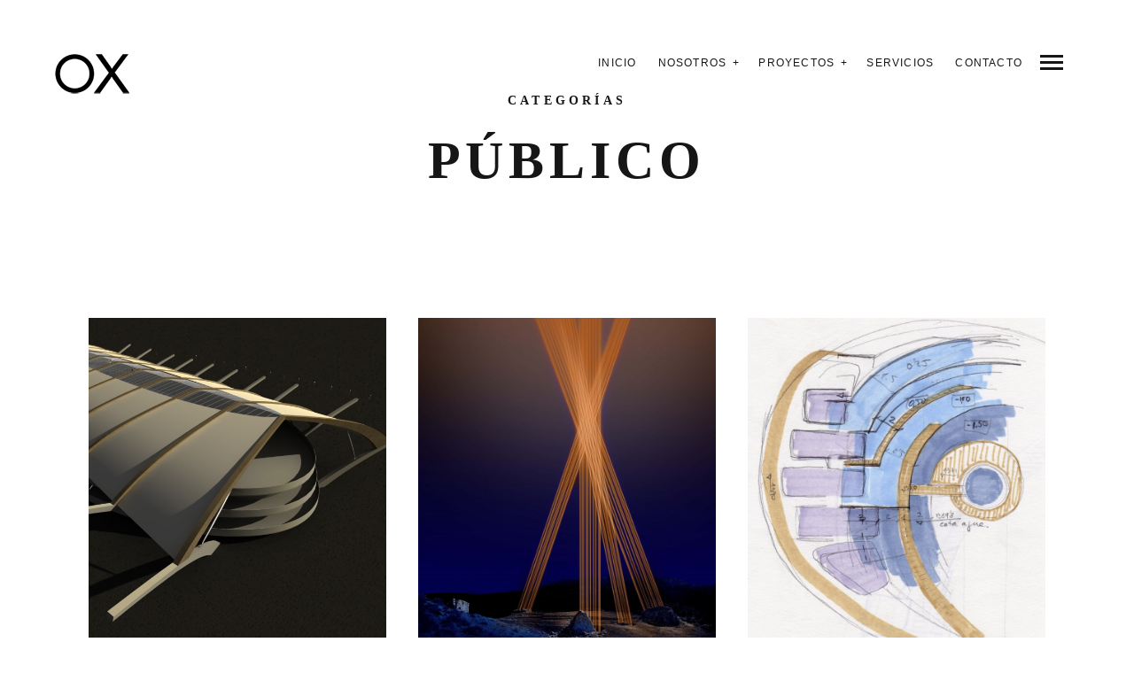

--- FILE ---
content_type: text/html; charset=UTF-8
request_url: https://oxarquitectura.com/portfolio_category/especiales/
body_size: 11403
content:
<!DOCTYPE html>
<!--[if lt IE 7]>
<html class="lt-ie9 lt-ie8 lt-ie7" lang="es" itemscope itemtype="http://schema.org/WebPage"> <![endif]-->
<!--[if IE 7]>
<html class="lt-ie9 lt-ie8" lang="es" itemscope itemtype="http://schema.org/WebPage"> <![endif]-->
<!--[if IE 8]>
<html class="lt-ie9" lang="es" itemscope itemtype="http://schema.org/WebPage"> <![endif]-->
<!--[if IE 9]>
<html class="ie9" lang="es" itemscope itemtype="http://schema.org/WebPage"> <![endif]-->
<!--[if gt IE 9]><!-->
<html lang="es" itemscope itemtype="http://schema.org/WebPage"> <!--<![endif]-->
<head>
	<meta http-equiv="content-type" content="text/html; charset=UTF-8">
	<meta charset="UTF-8">
	<meta http-equiv="X-UA-Compatible" content="IE=edge,chrome=1">
	<meta name="HandheldFriendly" content="True">
	<meta name="apple-touch-fullscreen" content="yes"/>
	<meta name="MobileOptimized" content="320">
	<meta name="viewport" content="width=device-width, initial-scale=1, maximum-scale=1, user-scalable=no">
	<title>Público archivos - Ox arquitectura</title>
	<link rel="profile" href="https://gmpg.org/xfn/11">
	<link rel="pingback" href="https://oxarquitectura.com/xmlrpc.php">
	<link href="https://fonts.googleapis.com" rel="preconnect" crossorigin><link href="https://fonts.gstatic.com" rel="preconnect" crossorigin><meta name='robots' content='index, follow, max-image-preview:large, max-snippet:-1, max-video-preview:-1' />
	<style>img:is([sizes="auto" i], [sizes^="auto," i]) { contain-intrinsic-size: 3000px 1500px }</style>
	
	<!-- This site is optimized with the Yoast SEO plugin v26.7 - https://yoast.com/wordpress/plugins/seo/ -->
	<link rel="canonical" href="https://oxarquitectura.com/portfolio_category/especiales/" />
	<meta property="og:locale" content="es_ES" />
	<meta property="og:type" content="article" />
	<meta property="og:title" content="Público archivos - Ox arquitectura" />
	<meta property="og:url" content="https://oxarquitectura.com/portfolio_category/especiales/" />
	<meta property="og:site_name" content="Ox arquitectura" />
	<meta name="twitter:card" content="summary_large_image" />
	<script type="application/ld+json" class="yoast-schema-graph">{"@context":"https://schema.org","@graph":[{"@type":"CollectionPage","@id":"https://oxarquitectura.com/portfolio_category/especiales/","url":"https://oxarquitectura.com/portfolio_category/especiales/","name":"Público archivos - Ox arquitectura","isPartOf":{"@id":"https://oxarquitectura.com/#website"},"primaryImageOfPage":{"@id":"https://oxarquitectura.com/portfolio_category/especiales/#primaryimage"},"image":{"@id":"https://oxarquitectura.com/portfolio_category/especiales/#primaryimage"},"thumbnailUrl":"https://oxarquitectura.com/wp-content/uploads/2016/03/8-3.jpg","breadcrumb":{"@id":"https://oxarquitectura.com/portfolio_category/especiales/#breadcrumb"},"inLanguage":"es"},{"@type":"ImageObject","inLanguage":"es","@id":"https://oxarquitectura.com/portfolio_category/especiales/#primaryimage","url":"https://oxarquitectura.com/wp-content/uploads/2016/03/8-3.jpg","contentUrl":"https://oxarquitectura.com/wp-content/uploads/2016/03/8-3.jpg","width":623,"height":692},{"@type":"BreadcrumbList","@id":"https://oxarquitectura.com/portfolio_category/especiales/#breadcrumb","itemListElement":[{"@type":"ListItem","position":1,"name":"Portada","item":"https://oxarquitectura.com/"},{"@type":"ListItem","position":2,"name":"Público"}]},{"@type":"WebSite","@id":"https://oxarquitectura.com/#website","url":"https://oxarquitectura.com/","name":"Ox arquitectura","description":"Ox es la fusión precisa entre arquitectura, construcción y diseño de mobiliario","potentialAction":[{"@type":"SearchAction","target":{"@type":"EntryPoint","urlTemplate":"https://oxarquitectura.com/?s={search_term_string}"},"query-input":{"@type":"PropertyValueSpecification","valueRequired":true,"valueName":"search_term_string"}}],"inLanguage":"es"}]}</script>
	<!-- / Yoast SEO plugin. -->


<link rel='dns-prefetch' href='//fonts.googleapis.com' />
<link rel="alternate" type="application/rss+xml" title="Ox arquitectura &raquo; Feed" href="https://oxarquitectura.com/feed/" />
<link rel="alternate" type="application/rss+xml" title="Ox arquitectura &raquo; Feed de los comentarios" href="https://oxarquitectura.com/comments/feed/" />
<link rel="alternate" type="application/rss+xml" title="Ox arquitectura &raquo; Público Project Category Feed" href="https://oxarquitectura.com/portfolio_category/especiales/feed/" />
<script type="text/javascript">
/* <![CDATA[ */
window._wpemojiSettings = {"baseUrl":"https:\/\/s.w.org\/images\/core\/emoji\/15.0.3\/72x72\/","ext":".png","svgUrl":"https:\/\/s.w.org\/images\/core\/emoji\/15.0.3\/svg\/","svgExt":".svg","source":{"concatemoji":"https:\/\/oxarquitectura.com\/wp-includes\/js\/wp-emoji-release.min.js"}};
/*! This file is auto-generated */
!function(i,n){var o,s,e;function c(e){try{var t={supportTests:e,timestamp:(new Date).valueOf()};sessionStorage.setItem(o,JSON.stringify(t))}catch(e){}}function p(e,t,n){e.clearRect(0,0,e.canvas.width,e.canvas.height),e.fillText(t,0,0);var t=new Uint32Array(e.getImageData(0,0,e.canvas.width,e.canvas.height).data),r=(e.clearRect(0,0,e.canvas.width,e.canvas.height),e.fillText(n,0,0),new Uint32Array(e.getImageData(0,0,e.canvas.width,e.canvas.height).data));return t.every(function(e,t){return e===r[t]})}function u(e,t,n){switch(t){case"flag":return n(e,"\ud83c\udff3\ufe0f\u200d\u26a7\ufe0f","\ud83c\udff3\ufe0f\u200b\u26a7\ufe0f")?!1:!n(e,"\ud83c\uddfa\ud83c\uddf3","\ud83c\uddfa\u200b\ud83c\uddf3")&&!n(e,"\ud83c\udff4\udb40\udc67\udb40\udc62\udb40\udc65\udb40\udc6e\udb40\udc67\udb40\udc7f","\ud83c\udff4\u200b\udb40\udc67\u200b\udb40\udc62\u200b\udb40\udc65\u200b\udb40\udc6e\u200b\udb40\udc67\u200b\udb40\udc7f");case"emoji":return!n(e,"\ud83d\udc26\u200d\u2b1b","\ud83d\udc26\u200b\u2b1b")}return!1}function f(e,t,n){var r="undefined"!=typeof WorkerGlobalScope&&self instanceof WorkerGlobalScope?new OffscreenCanvas(300,150):i.createElement("canvas"),a=r.getContext("2d",{willReadFrequently:!0}),o=(a.textBaseline="top",a.font="600 32px Arial",{});return e.forEach(function(e){o[e]=t(a,e,n)}),o}function t(e){var t=i.createElement("script");t.src=e,t.defer=!0,i.head.appendChild(t)}"undefined"!=typeof Promise&&(o="wpEmojiSettingsSupports",s=["flag","emoji"],n.supports={everything:!0,everythingExceptFlag:!0},e=new Promise(function(e){i.addEventListener("DOMContentLoaded",e,{once:!0})}),new Promise(function(t){var n=function(){try{var e=JSON.parse(sessionStorage.getItem(o));if("object"==typeof e&&"number"==typeof e.timestamp&&(new Date).valueOf()<e.timestamp+604800&&"object"==typeof e.supportTests)return e.supportTests}catch(e){}return null}();if(!n){if("undefined"!=typeof Worker&&"undefined"!=typeof OffscreenCanvas&&"undefined"!=typeof URL&&URL.createObjectURL&&"undefined"!=typeof Blob)try{var e="postMessage("+f.toString()+"("+[JSON.stringify(s),u.toString(),p.toString()].join(",")+"));",r=new Blob([e],{type:"text/javascript"}),a=new Worker(URL.createObjectURL(r),{name:"wpTestEmojiSupports"});return void(a.onmessage=function(e){c(n=e.data),a.terminate(),t(n)})}catch(e){}c(n=f(s,u,p))}t(n)}).then(function(e){for(var t in e)n.supports[t]=e[t],n.supports.everything=n.supports.everything&&n.supports[t],"flag"!==t&&(n.supports.everythingExceptFlag=n.supports.everythingExceptFlag&&n.supports[t]);n.supports.everythingExceptFlag=n.supports.everythingExceptFlag&&!n.supports.flag,n.DOMReady=!1,n.readyCallback=function(){n.DOMReady=!0}}).then(function(){return e}).then(function(){var e;n.supports.everything||(n.readyCallback(),(e=n.source||{}).concatemoji?t(e.concatemoji):e.wpemoji&&e.twemoji&&(t(e.twemoji),t(e.wpemoji)))}))}((window,document),window._wpemojiSettings);
/* ]]> */
</script>
<link rel='stylesheet' id='customify-font-stylesheet-0-css' href='https://fonts.googleapis.com/css2?family=Open+Sans%3Aital%2Cwght%400%2C300%3B0%2C400%3B0%2C600%3B0%2C700%3B0%2C800%3B1%2C300%3B1%2C400%3B1%2C600%3B1%2C700%3B1%2C800&#038;display=swap' type='text/css' media='all' />
<link rel='stylesheet' id='wpgrade-main-style-css' href='https://oxarquitectura.com/wp-content/themes/mies/style.css' type='text/css' media='all' />
<style id='wpgrade-main-style-inline-css' type='text/css'>
                        .arrow--down { opacity: 1; }
.wpcf7-form > p { margin-bottom: 0 }
.                    
</style>
<style id='wp-emoji-styles-inline-css' type='text/css'>

	img.wp-smiley, img.emoji {
		display: inline !important;
		border: none !important;
		box-shadow: none !important;
		height: 1em !important;
		width: 1em !important;
		margin: 0 0.07em !important;
		vertical-align: -0.1em !important;
		background: none !important;
		padding: 0 !important;
	}
</style>
<link rel='stylesheet' id='wp-block-library-css' href='https://oxarquitectura.com/wp-includes/css/dist/block-library/style.min.css' type='text/css' media='all' />
<style id='pdfemb-pdf-embedder-viewer-style-inline-css' type='text/css'>
.wp-block-pdfemb-pdf-embedder-viewer{max-width:none}

</style>
<style id='classic-theme-styles-inline-css' type='text/css'>
/*! This file is auto-generated */
.wp-block-button__link{color:#fff;background-color:#32373c;border-radius:9999px;box-shadow:none;text-decoration:none;padding:calc(.667em + 2px) calc(1.333em + 2px);font-size:1.125em}.wp-block-file__button{background:#32373c;color:#fff;text-decoration:none}
</style>
<style id='global-styles-inline-css' type='text/css'>
:root{--wp--preset--aspect-ratio--square: 1;--wp--preset--aspect-ratio--4-3: 4/3;--wp--preset--aspect-ratio--3-4: 3/4;--wp--preset--aspect-ratio--3-2: 3/2;--wp--preset--aspect-ratio--2-3: 2/3;--wp--preset--aspect-ratio--16-9: 16/9;--wp--preset--aspect-ratio--9-16: 9/16;--wp--preset--color--black: #000000;--wp--preset--color--cyan-bluish-gray: #abb8c3;--wp--preset--color--white: #ffffff;--wp--preset--color--pale-pink: #f78da7;--wp--preset--color--vivid-red: #cf2e2e;--wp--preset--color--luminous-vivid-orange: #ff6900;--wp--preset--color--luminous-vivid-amber: #fcb900;--wp--preset--color--light-green-cyan: #7bdcb5;--wp--preset--color--vivid-green-cyan: #00d084;--wp--preset--color--pale-cyan-blue: #8ed1fc;--wp--preset--color--vivid-cyan-blue: #0693e3;--wp--preset--color--vivid-purple: #9b51e0;--wp--preset--gradient--vivid-cyan-blue-to-vivid-purple: linear-gradient(135deg,rgba(6,147,227,1) 0%,rgb(155,81,224) 100%);--wp--preset--gradient--light-green-cyan-to-vivid-green-cyan: linear-gradient(135deg,rgb(122,220,180) 0%,rgb(0,208,130) 100%);--wp--preset--gradient--luminous-vivid-amber-to-luminous-vivid-orange: linear-gradient(135deg,rgba(252,185,0,1) 0%,rgba(255,105,0,1) 100%);--wp--preset--gradient--luminous-vivid-orange-to-vivid-red: linear-gradient(135deg,rgba(255,105,0,1) 0%,rgb(207,46,46) 100%);--wp--preset--gradient--very-light-gray-to-cyan-bluish-gray: linear-gradient(135deg,rgb(238,238,238) 0%,rgb(169,184,195) 100%);--wp--preset--gradient--cool-to-warm-spectrum: linear-gradient(135deg,rgb(74,234,220) 0%,rgb(151,120,209) 20%,rgb(207,42,186) 40%,rgb(238,44,130) 60%,rgb(251,105,98) 80%,rgb(254,248,76) 100%);--wp--preset--gradient--blush-light-purple: linear-gradient(135deg,rgb(255,206,236) 0%,rgb(152,150,240) 100%);--wp--preset--gradient--blush-bordeaux: linear-gradient(135deg,rgb(254,205,165) 0%,rgb(254,45,45) 50%,rgb(107,0,62) 100%);--wp--preset--gradient--luminous-dusk: linear-gradient(135deg,rgb(255,203,112) 0%,rgb(199,81,192) 50%,rgb(65,88,208) 100%);--wp--preset--gradient--pale-ocean: linear-gradient(135deg,rgb(255,245,203) 0%,rgb(182,227,212) 50%,rgb(51,167,181) 100%);--wp--preset--gradient--electric-grass: linear-gradient(135deg,rgb(202,248,128) 0%,rgb(113,206,126) 100%);--wp--preset--gradient--midnight: linear-gradient(135deg,rgb(2,3,129) 0%,rgb(40,116,252) 100%);--wp--preset--font-size--small: 13px;--wp--preset--font-size--medium: 20px;--wp--preset--font-size--large: 36px;--wp--preset--font-size--x-large: 42px;--wp--preset--spacing--20: 0.44rem;--wp--preset--spacing--30: 0.67rem;--wp--preset--spacing--40: 1rem;--wp--preset--spacing--50: 1.5rem;--wp--preset--spacing--60: 2.25rem;--wp--preset--spacing--70: 3.38rem;--wp--preset--spacing--80: 5.06rem;--wp--preset--shadow--natural: 6px 6px 9px rgba(0, 0, 0, 0.2);--wp--preset--shadow--deep: 12px 12px 50px rgba(0, 0, 0, 0.4);--wp--preset--shadow--sharp: 6px 6px 0px rgba(0, 0, 0, 0.2);--wp--preset--shadow--outlined: 6px 6px 0px -3px rgba(255, 255, 255, 1), 6px 6px rgba(0, 0, 0, 1);--wp--preset--shadow--crisp: 6px 6px 0px rgba(0, 0, 0, 1);}:where(.is-layout-flex){gap: 0.5em;}:where(.is-layout-grid){gap: 0.5em;}body .is-layout-flex{display: flex;}.is-layout-flex{flex-wrap: wrap;align-items: center;}.is-layout-flex > :is(*, div){margin: 0;}body .is-layout-grid{display: grid;}.is-layout-grid > :is(*, div){margin: 0;}:where(.wp-block-columns.is-layout-flex){gap: 2em;}:where(.wp-block-columns.is-layout-grid){gap: 2em;}:where(.wp-block-post-template.is-layout-flex){gap: 1.25em;}:where(.wp-block-post-template.is-layout-grid){gap: 1.25em;}.has-black-color{color: var(--wp--preset--color--black) !important;}.has-cyan-bluish-gray-color{color: var(--wp--preset--color--cyan-bluish-gray) !important;}.has-white-color{color: var(--wp--preset--color--white) !important;}.has-pale-pink-color{color: var(--wp--preset--color--pale-pink) !important;}.has-vivid-red-color{color: var(--wp--preset--color--vivid-red) !important;}.has-luminous-vivid-orange-color{color: var(--wp--preset--color--luminous-vivid-orange) !important;}.has-luminous-vivid-amber-color{color: var(--wp--preset--color--luminous-vivid-amber) !important;}.has-light-green-cyan-color{color: var(--wp--preset--color--light-green-cyan) !important;}.has-vivid-green-cyan-color{color: var(--wp--preset--color--vivid-green-cyan) !important;}.has-pale-cyan-blue-color{color: var(--wp--preset--color--pale-cyan-blue) !important;}.has-vivid-cyan-blue-color{color: var(--wp--preset--color--vivid-cyan-blue) !important;}.has-vivid-purple-color{color: var(--wp--preset--color--vivid-purple) !important;}.has-black-background-color{background-color: var(--wp--preset--color--black) !important;}.has-cyan-bluish-gray-background-color{background-color: var(--wp--preset--color--cyan-bluish-gray) !important;}.has-white-background-color{background-color: var(--wp--preset--color--white) !important;}.has-pale-pink-background-color{background-color: var(--wp--preset--color--pale-pink) !important;}.has-vivid-red-background-color{background-color: var(--wp--preset--color--vivid-red) !important;}.has-luminous-vivid-orange-background-color{background-color: var(--wp--preset--color--luminous-vivid-orange) !important;}.has-luminous-vivid-amber-background-color{background-color: var(--wp--preset--color--luminous-vivid-amber) !important;}.has-light-green-cyan-background-color{background-color: var(--wp--preset--color--light-green-cyan) !important;}.has-vivid-green-cyan-background-color{background-color: var(--wp--preset--color--vivid-green-cyan) !important;}.has-pale-cyan-blue-background-color{background-color: var(--wp--preset--color--pale-cyan-blue) !important;}.has-vivid-cyan-blue-background-color{background-color: var(--wp--preset--color--vivid-cyan-blue) !important;}.has-vivid-purple-background-color{background-color: var(--wp--preset--color--vivid-purple) !important;}.has-black-border-color{border-color: var(--wp--preset--color--black) !important;}.has-cyan-bluish-gray-border-color{border-color: var(--wp--preset--color--cyan-bluish-gray) !important;}.has-white-border-color{border-color: var(--wp--preset--color--white) !important;}.has-pale-pink-border-color{border-color: var(--wp--preset--color--pale-pink) !important;}.has-vivid-red-border-color{border-color: var(--wp--preset--color--vivid-red) !important;}.has-luminous-vivid-orange-border-color{border-color: var(--wp--preset--color--luminous-vivid-orange) !important;}.has-luminous-vivid-amber-border-color{border-color: var(--wp--preset--color--luminous-vivid-amber) !important;}.has-light-green-cyan-border-color{border-color: var(--wp--preset--color--light-green-cyan) !important;}.has-vivid-green-cyan-border-color{border-color: var(--wp--preset--color--vivid-green-cyan) !important;}.has-pale-cyan-blue-border-color{border-color: var(--wp--preset--color--pale-cyan-blue) !important;}.has-vivid-cyan-blue-border-color{border-color: var(--wp--preset--color--vivid-cyan-blue) !important;}.has-vivid-purple-border-color{border-color: var(--wp--preset--color--vivid-purple) !important;}.has-vivid-cyan-blue-to-vivid-purple-gradient-background{background: var(--wp--preset--gradient--vivid-cyan-blue-to-vivid-purple) !important;}.has-light-green-cyan-to-vivid-green-cyan-gradient-background{background: var(--wp--preset--gradient--light-green-cyan-to-vivid-green-cyan) !important;}.has-luminous-vivid-amber-to-luminous-vivid-orange-gradient-background{background: var(--wp--preset--gradient--luminous-vivid-amber-to-luminous-vivid-orange) !important;}.has-luminous-vivid-orange-to-vivid-red-gradient-background{background: var(--wp--preset--gradient--luminous-vivid-orange-to-vivid-red) !important;}.has-very-light-gray-to-cyan-bluish-gray-gradient-background{background: var(--wp--preset--gradient--very-light-gray-to-cyan-bluish-gray) !important;}.has-cool-to-warm-spectrum-gradient-background{background: var(--wp--preset--gradient--cool-to-warm-spectrum) !important;}.has-blush-light-purple-gradient-background{background: var(--wp--preset--gradient--blush-light-purple) !important;}.has-blush-bordeaux-gradient-background{background: var(--wp--preset--gradient--blush-bordeaux) !important;}.has-luminous-dusk-gradient-background{background: var(--wp--preset--gradient--luminous-dusk) !important;}.has-pale-ocean-gradient-background{background: var(--wp--preset--gradient--pale-ocean) !important;}.has-electric-grass-gradient-background{background: var(--wp--preset--gradient--electric-grass) !important;}.has-midnight-gradient-background{background: var(--wp--preset--gradient--midnight) !important;}.has-small-font-size{font-size: var(--wp--preset--font-size--small) !important;}.has-medium-font-size{font-size: var(--wp--preset--font-size--medium) !important;}.has-large-font-size{font-size: var(--wp--preset--font-size--large) !important;}.has-x-large-font-size{font-size: var(--wp--preset--font-size--x-large) !important;}
:where(.wp-block-post-template.is-layout-flex){gap: 1.25em;}:where(.wp-block-post-template.is-layout-grid){gap: 1.25em;}
:where(.wp-block-columns.is-layout-flex){gap: 2em;}:where(.wp-block-columns.is-layout-grid){gap: 2em;}
:root :where(.wp-block-pullquote){font-size: 1.5em;line-height: 1.6;}
</style>
<link rel='stylesheet' id='titan-adminbar-styles-css' href='https://oxarquitectura.com/wp-content/plugins/anti-spam/assets/css/admin-bar.css' type='text/css' media='all' />
<link rel='stylesheet' id='contact-form-7-css' href='https://oxarquitectura.com/wp-content/plugins/contact-form-7/includes/css/styles.css' type='text/css' media='all' />
<script type="text/javascript" src="https://oxarquitectura.com/wp-includes/js/jquery/jquery.min.js" id="jquery-core-js"></script>
<script type="text/javascript" src="https://oxarquitectura.com/wp-includes/js/jquery/jquery-migrate.min.js" id="jquery-migrate-js"></script>
<script></script><link rel="https://api.w.org/" href="https://oxarquitectura.com/wp-json/" /><link rel="EditURI" type="application/rsd+xml" title="RSD" href="https://oxarquitectura.com/xmlrpc.php?rsd" />

<link rel='icon' href="https://oxarquitectura.com/wp-content/uploads/2015/11/favicom2.png" >
<link rel="canonical" href="https://oxarquitectura.com/portfolio_category/especiales/"/>
<!-- facebook open graph stuff -->

<meta property="og:site_name" content="Ox arquitectura"/>
<meta property="og:url" content="https://oxarquitectura.com/portfolio_category/especiales/"/>
<meta property="og:title" content="Público archivos - Ox arquitectura"/>
<!-- end facebook open graph --><!-- google+ tags -->

<!-- end google+ tags --><meta name="generator" content="Powered by WPBakery Page Builder - drag and drop page builder for WordPress."/>
			<style id="customify_output_style">
				.site-logo--image img { max-height: 50px; }
.site-title--text { font-size: 50px; }
.overlay--navigation { background-color: #000000; }

.content { max-width: 1200px; }
.content--single, .has_sidebar .content--single-post { max-width: 700px; }
.gallery .gallery-item { border-left-width: 60px; }
.gallery{
		margin-top: -60px;
}
body, .separator__text, .separator > * { background-color: #ffffff; }
body, .separator__text, .separator > * {background-image: none;}

.content.content--portfolio-archive { max-width: 1500px; }
.masonry .masonry__item { padding-left: 36px; }
.masonry{
		margin-left: -36px;
}
.masonry{
		margin-top: -36px;
}
.masonry .masonry__item { margin-bottom: 30px; }
.masonry { margin-top: 30px; }
.footer { background-color: #171617; }
.footer {background-image: none;}

.menu--main-menu { font-size: 48px; }
.menu--main-menu { line-height: 1.7; }
.menu--main-menu, .widget_nav_menu, .menu--horizontal, .menu--main-menu .sub-menu { text-transform: uppercase; }
.menu--main-menu, .widget_nav_menu, .menu--horizontal, .menu--main-menu .sub-menu { text-decoration: none; }
body { font-size: 16px; }
body { line-height: 1.6; }
body, .title, h1, h2, h3, h4, h5, h6, .h1, .h2, .h3, .h4, blockquote cite, .h5, .separator > *, .h6,
 a.clear, .masonry__item-meta { color: #171617; }
.hero--light .hero__content *, .hero--light .hero__content a.meta-list__item,
 .hero--shadowed .hero__content *, .hero--shadowed .hero__content a.meta-list__item { color: #FFFFFF; }
.hero--light .hero__description .btn, .hero--shadowed .hero__description .btn { background-color: #FFFFFF; }
a, .wpcf7-submit, .archive-blog .read-more, .page-numbers.prev,
 .page-numbers.next, .comments_add-comment, .comment-reply-link,
 .filter__fields a, .entry-meta a, .single-product .entry-summary .woocommerce-breadcrumb a { color: #afafaf; }
h1, h2, h3, h4, h5, h6, .entry-title, .entry-header a, .tabs__nav a.current, .tabs__nav a:hover { color: #171617; }

@media screen and (min-width: 1200px) { 

	.logo, .navigation { top: 60px; }

	.gallery .gallery-item.gallery-item { border-left-width: 60px; }

}

@media only screen and (min-width: 900px) { 

	.content { margin-top: 100px; }

}

@media  only screen and (min-width: 900px) { 

	.content { margin-bottom: 100px; }

}

@media  screen and (min-width: 1200px) { 

	.gallery.gallery, .grid{
		margin-left: -60px;
}

}

@media screen and (min-width: 1200px)  { 

	.gallery.gallery, .grid { margin-bottom: 60px; }

}

@media  screen and (min-width: 1200px)  { 

	.grid__item { padding-left: 60px; }

}
			</style>
			<style id="customify_fonts_output">
	
h1, h2, h3, h4, h5, h6, hgroup, h1 a, h2 a, h3 a, h4 a, h5 a, h6 a, .separator > *, blockquote cite {
font-family: Array;
}


.menu--main-menu, .widget_nav_menu, .menu--horizontal, .menu--main-menu .sub-menu {
font-family: Lato;
font-weight: 100;
}


body, .menu--main-menu .sub-menu, .h1, .h2, .h3, .h4, .archive-categories a, body a.btn, .btn, body #comment-submit, .navigation__text, .gmap__marker__btn {
font-family: "Open Sans";
font-weight: 300;
}

</style>
			<script type="text/javascript">
;(function($){
                        @media screen and (max-width: 800px) {
    .item--is-adopted {
        display: none;
    }
}                    
})(jQuery);
</script>
<noscript><style> .wpb_animate_when_almost_visible { opacity: 1; }</style></noscript></head>

<body data-rsssl=1 class="archive tax-mies_portfolio_categories term-especiales term-30 header--sticky nav-scroll-hide wpb-js-composer js-comp-ver-8.2 vc_responsive" data-smoothscrolling data-parallax-speed="1"  >
<!--[if lt IE 7]>
<p class="chromeframe">You are using an <strong>outdated</strong> browser. Please <a href="http://browsehappy.com/">upgrade
	your browser</a> or <a href="http://www.google.com/chromeframe/?redirect=true">activate Google Chrome Frame</a> to
	improve your experience.</p>
<![endif]-->
<div class="header  inverse--not-yet  ">
	<div class="logo">
		
<div class="site-header__branding">
	
		<h1 class="site-title site-title--image">
			<a class="site-logo  site-logo--image" href="https://oxarquitectura.com" title="Ox arquitectura" rel="home">
						<img class="site-logo-img  site-logo-img--light" src="https://oxarquitectura.com/wp-content/uploads/2016/03/solox-copiablanco.png"  rel="logo" alt="Ox arquitectura"/>

            				<img class="site-logo-img  site-logo-img--dark" src="https://oxarquitectura.com/wp-content/uploads/2016/03/logodoble.png"  rel="logo" alt="Ox arquitectura"/>
            
			</a>
		</h1>
	</div><!-- .site-header__branding -->	</div>
	<div class="navigation  clearfix">
		<ul id="menu-main-menu" class="menu  menu--horizontal  js-horizontal-menu"><li id="menu-item-295" class="menu-item menu-item-type-post_type menu-item-object-page menu-item-home menu-item-295"><a href="https://oxarquitectura.com/">Inicio</a></li>
<li id="menu-item-298" class="menu-item menu-item-type-post_type menu-item-object-page menu-item-has-children menu-item-298"><a href="https://oxarquitectura.com/nosotros-2/">nosotros</a>
<ul class="sub-menu">
	<li id="menu-item-300" class="menu-item menu-item-type-post_type menu-item-object-page menu-item-300"><a href="https://oxarquitectura.com/nosotros-2/">Filosofía</a></li>
	<li id="menu-item-3171" class="menu-item menu-item-type-post_type menu-item-object-page menu-item-3171"><a href="https://oxarquitectura.com/nosotros-2/equipo/">equipo</a></li>
	<li id="menu-item-3170" class="menu-item menu-item-type-post_type menu-item-object-page menu-item-3170"><a href="https://oxarquitectura.com/nosotros-2/publicaciones/">publicaciones</a></li>
</ul>
</li>
<li id="menu-item-296" class="menu-item menu-item-type-post_type menu-item-object-page menu-item-has-children menu-item-296 current_page_parent current-menu-item"><a href="https://oxarquitectura.com/proyectos/">proyectos</a>
<ul class="sub-menu">
	<li id="menu-item-3060" class="menu-item menu-item-type-post_type menu-item-object-page menu-item-3060"><a href="https://oxarquitectura.com/interior/portada/">Interior</a></li>
	<li id="menu-item-3055" class="menu-item menu-item-type-post_type menu-item-object-page menu-item-3055"><a href="https://oxarquitectura.com/publico/publico/">Público</a></li>
	<li id="menu-item-3053" class="menu-item menu-item-type-post_type menu-item-object-page menu-item-3053"><a href="https://oxarquitectura.com/unifamiliar/front-page-unifamiliar/">Unifamiliar</a></li>
	<li id="menu-item-3054" class="menu-item menu-item-type-post_type menu-item-object-page menu-item-3054"><a href="https://oxarquitectura.com/residencial/residencial/">Residencial</a></li>
</ul>
</li>
<li id="menu-item-3082" class="menu-item menu-item-type-post_type menu-item-object-page menu-item-3082"><a href="https://oxarquitectura.com/servicios/">servicios</a></li>
<li id="menu-item-297" class="menu-item menu-item-type-post_type menu-item-object-page menu-item-297"><a href="https://oxarquitectura.com/contacto/">Contacto</a></li>
</ul>			<div class="navigation__text">
				<div class="navigation__menu-label">
					<span class="label label--close">Cerrar</span>
				</div>
				
<div class="navigation__links">
	
	<ul class="menu  menu--main">
			</ul>
</div>			</div>
				<div class="navigation__trigger  ">
			<span class="trigger  trigger__top"></span>
			<span class="trigger  trigger__middle"></span>
			<span class="trigger  trigger__bottom"></span>
		</div>
	</div><!-- .navigation -->
</div><!-- .header -->
<div class="overlay  overlay--navigation">
	<nav class="overlay__wrapper">

		
<div class="overlay__sidebar  sidebar  sidebar__overlay-before  content--single">

	
</div>

		<div class="site-navigation">
						<h2 class="accessibility">Navegación Primaria</h2>
			<ul id="menu-main-menu-1" class="menu  menu--main-menu  js-main-menu"><li class="menu-item menu-item-type-post_type menu-item-object-page menu-item-home menu-item-295"><a href="https://oxarquitectura.com/">Inicio</a></li>
<li class="menu-item menu-item-type-post_type menu-item-object-page menu-item-has-children menu-item-298"><a href="https://oxarquitectura.com/nosotros-2/">nosotros</a>
<ul class="sub-menu">
	<li class="menu-item menu-item-type-post_type menu-item-object-page menu-item-300"><a href="https://oxarquitectura.com/nosotros-2/">Filosofía</a></li>
	<li class="menu-item menu-item-type-post_type menu-item-object-page menu-item-3171"><a href="https://oxarquitectura.com/nosotros-2/equipo/">equipo</a></li>
	<li class="menu-item menu-item-type-post_type menu-item-object-page menu-item-3170"><a href="https://oxarquitectura.com/nosotros-2/publicaciones/">publicaciones</a></li>
</ul>
</li>
<li class="menu-item menu-item-type-post_type menu-item-object-page menu-item-has-children menu-item-296 current_page_parent current-menu-item"><a href="https://oxarquitectura.com/proyectos/">proyectos</a>
<ul class="sub-menu">
	<li class="menu-item menu-item-type-post_type menu-item-object-page menu-item-3060"><a href="https://oxarquitectura.com/interior/portada/">Interior</a></li>
	<li class="menu-item menu-item-type-post_type menu-item-object-page menu-item-3055"><a href="https://oxarquitectura.com/publico/publico/">Público</a></li>
	<li class="menu-item menu-item-type-post_type menu-item-object-page menu-item-3053"><a href="https://oxarquitectura.com/unifamiliar/front-page-unifamiliar/">Unifamiliar</a></li>
	<li class="menu-item menu-item-type-post_type menu-item-object-page menu-item-3054"><a href="https://oxarquitectura.com/residencial/residencial/">Residencial</a></li>
</ul>
</li>
<li class="menu-item menu-item-type-post_type menu-item-object-page menu-item-3082"><a href="https://oxarquitectura.com/servicios/">servicios</a></li>
<li class="menu-item menu-item-type-post_type menu-item-object-page menu-item-297"><a href="https://oxarquitectura.com/contacto/">Contacto</a></li>
</ul>		</div>

		
<div class="overlay__sidebar  sidebar  sidebar--overlay-after  content--single">

	
</div>

	</nav>
</div><!-- .overlay.overlay-navigation -->
<header id="post-3848-title" class="hero  content">
				<h4 class="hero__subtitle">Categorías</h4><br />
			<h1 class="archive__title  hero__title">Público</h1>
		</header>

<div class="content content--page">
	<div class="archive-blog  masonry">
		
<article class=" grid__item masonry__item has-thumbnail post-3848 mies_portfolio type-mies_portfolio status-publish has-post-thumbnail hentry mies_portfolio_categories-especiales">
	<div class="article__body">
		
<header class="entry-header">
	<div class="entry-meta">
			<span class="entry-date">
			<a href="https://oxarquitectura.com/portfolio/complejo-polideportivo/"><time class="published" datetime="2016-03-04T09:56:06+00:00">4 marzo, 2016</time></a>
		</span>
			<span class="cat-links"></span>
	</div><!-- entry-meta -->
			<div class="entry-thumbnail">
			<a href="https://oxarquitectura.com/portfolio/complejo-polideportivo/"><img src="https://oxarquitectura.com/wp-content/uploads/2016/03/8-3.jpg" alt="Complejo Polideportivo"/></a>
		</div>
		<h1 class="entry-title"><a href="https://oxarquitectura.com/portfolio/complejo-polideportivo/" rel="bookmark">Complejo Polideportivo</a></h1>
</header><!-- entry-header -->		<div class="entry-content">
			<h3 style="text-align: center;">Concept</h3>
<p style="text-align: center;">Rehabilitation snow wells. One way to make the invisible visible.</p>
<p style="text-align: center;">Snow wells are located in the center of the Espuña, Murcia...</p>		</div>
				<footer class="entry-meta">
			<a class="read-more" href="https://oxarquitectura.com/portfolio/complejo-polideportivo/">Leer más</a>
		</footer><!-- .entry-meta -->
			</div><!-- .article__body -->
</article>
<article class=" grid__item masonry__item has-thumbnail post-3666 mies_portfolio type-mies_portfolio status-publish has-post-thumbnail hentry mies_portfolio_categories-especiales">
	<div class="article__body">
		
<header class="entry-header">
	<div class="entry-meta">
			<span class="entry-date">
			<a href="https://oxarquitectura.com/portfolio/sky-lights/"><time class="published" datetime="2016-03-04T09:18:18+00:00">4 marzo, 2016</time></a>
		</span>
			<span class="cat-links"></span>
	</div><!-- entry-meta -->
			<div class="entry-thumbnail">
			<a href="https://oxarquitectura.com/portfolio/sky-lights/"><img src="https://oxarquitectura.com/wp-content/uploads/2016/03/pozos_nieve_06-800x889.jpg" alt="Sky Lights"/></a>
		</div>
		<h1 class="entry-title"><a href="https://oxarquitectura.com/portfolio/sky-lights/" rel="bookmark">Sky Lights</a></h1>
</header><!-- entry-header -->		<div class="entry-content">
			<h3 style="text-align: center;">Concept</h3>
<p style="text-align: center;">Rehabilitation snow wells. One way to make the invisible visible.</p>
<p style="text-align: center;">Snow wells are located in the center of the Espuña, Murcia...</p>		</div>
				<footer class="entry-meta">
			<a class="read-more" href="https://oxarquitectura.com/portfolio/sky-lights/">Leer más</a>
		</footer><!-- .entry-meta -->
			</div><!-- .article__body -->
</article>
<article class=" grid__item masonry__item has-thumbnail post-3510 mies_portfolio type-mies_portfolio status-publish has-post-thumbnail hentry mies_portfolio_categories-especiales">
	<div class="article__body">
		
<header class="entry-header">
	<div class="entry-meta">
			<span class="entry-date">
			<a href="https://oxarquitectura.com/portfolio/cryotherapy-center-2/"><time class="published" datetime="2016-03-04T08:52:19+00:00">4 marzo, 2016</time></a>
		</span>
			<span class="cat-links"></span>
	</div><!-- entry-meta -->
			<div class="entry-thumbnail">
			<a href="https://oxarquitectura.com/portfolio/cryotherapy-center-2/"><img src="https://oxarquitectura.com/wp-content/uploads/2016/03/img020-800x888.jpg" alt="Cryotherapy Center"/></a>
		</div>
		<h1 class="entry-title"><a href="https://oxarquitectura.com/portfolio/cryotherapy-center-2/" rel="bookmark">Cryotherapy Center</a></h1>
</header><!-- entry-header -->		<div class="entry-content">
			<h3 style="text-align: center;">Concept</h3>
<p style="text-align: center;">“…La doctrina infinita del invierno / luz reprimida en la extensión del día / blanco como un pez muerto / sólo el frío es acción:..</p>		</div>
				<footer class="entry-meta">
			<a class="read-more" href="https://oxarquitectura.com/portfolio/cryotherapy-center-2/">Leer más</a>
		</footer><!-- .entry-meta -->
			</div><!-- .article__body -->
</article>
<article class=" grid__item masonry__item has-thumbnail post-3444 mies_portfolio type-mies_portfolio status-publish has-post-thumbnail hentry mies_portfolio_categories-especiales">
	<div class="article__body">
		
<header class="entry-header">
	<div class="entry-meta">
			<span class="entry-date">
			<a href="https://oxarquitectura.com/portfolio/estadio-de-rugby/"><time class="published" datetime="2016-03-03T11:13:54+00:00">3 marzo, 2016</time></a>
		</span>
			<span class="cat-links"></span>
	</div><!-- entry-meta -->
			<div class="entry-thumbnail">
			<a href="https://oxarquitectura.com/portfolio/estadio-de-rugby/"><img src="https://oxarquitectura.com/wp-content/uploads/2016/03/ox-arq-kazan-stadio1.2-800x889.jpg" alt="Estadio de Rugby"/></a>
		</div>
		<h1 class="entry-title"><a href="https://oxarquitectura.com/portfolio/estadio-de-rugby/" rel="bookmark">Estadio de Rugby</a></h1>
</header><!-- entry-header -->		<div class="entry-content">
			<h3 style="text-align: center;">Concepto</h3>

<p style="text-align: center;"><strong>Concepción formal</strong><br />
La forma de la gran cubierta del estadio surge de dos líneas de reflexión, una, sobre la forma y otra sobre..</p>		</div>
				<footer class="entry-meta">
			<a class="read-more" href="https://oxarquitectura.com/portfolio/estadio-de-rugby/">Leer más</a>
		</footer><!-- .entry-meta -->
			</div><!-- .article__body -->
</article>
<article class=" grid__item masonry__item has-thumbnail post-3380 mies_portfolio type-mies_portfolio status-publish has-post-thumbnail hentry mies_portfolio_categories-especiales">
	<div class="article__body">
		
<header class="entry-header">
	<div class="entry-meta">
			<span class="entry-date">
			<a href="https://oxarquitectura.com/portfolio/elementary-school/"><time class="published" datetime="2016-03-03T10:39:07+00:00">3 marzo, 2016</time></a>
		</span>
			<span class="cat-links"></span>
	</div><!-- entry-meta -->
			<div class="entry-thumbnail">
			<a href="https://oxarquitectura.com/portfolio/elementary-school/"><img src="https://oxarquitectura.com/wp-content/uploads/2016/03/5-archive.jpg" alt="Elementary School"/></a>
		</div>
		<h1 class="entry-title"><a href="https://oxarquitectura.com/portfolio/elementary-school/" rel="bookmark">Elementary School</a></h1>
</header><!-- entry-header -->		<div class="entry-content">
			<h3 style="text-align: center;">Concept</h3>
<p style="text-align: center;">Draft submitted to the realization of a nursery school and primary in Valencia.</p>
<p style="text-align: center;">One of the assumptions that were used to solve..</p>		</div>
				<footer class="entry-meta">
			<a class="read-more" href="https://oxarquitectura.com/portfolio/elementary-school/">Leer más</a>
		</footer><!-- .entry-meta -->
			</div><!-- .article__body -->
</article>
<article class=" grid__item masonry__item has-thumbnail post-3314 mies_portfolio type-mies_portfolio status-publish has-post-thumbnail hentry mies_portfolio_categories-especiales">
	<div class="article__body">
		
<header class="entry-header">
	<div class="entry-meta">
			<span class="entry-date">
			<a href="https://oxarquitectura.com/portfolio/observatorio-astronomico/"><time class="published" datetime="2016-03-03T10:21:49+00:00">3 marzo, 2016</time></a>
		</span>
			<span class="cat-links"></span>
	</div><!-- entry-meta -->
			<div class="entry-thumbnail">
			<a href="https://oxarquitectura.com/portfolio/observatorio-astronomico/"><img src="https://oxarquitectura.com/wp-content/uploads/2016/03/observatorio-astronomico-archive-800x889.jpg" alt="Observatorio Astronómico"/></a>
		</div>
		<h1 class="entry-title"><a href="https://oxarquitectura.com/portfolio/observatorio-astronomico/" rel="bookmark">Observatorio Astronómico</a></h1>
</header><!-- entry-header -->		<div class="entry-content">
			<h3 style="text-align: center;">Concepto</h3>
<p style="text-align: center;">El proyecto forma parte del conjunto que engloba la Rehabilitación de los pozos de la Nieve en Sierra Espuña, Murcia.</p>
<p style="text-align: center;">La..</p>		</div>
				<footer class="entry-meta">
			<a class="read-more" href="https://oxarquitectura.com/portfolio/observatorio-astronomico/">Leer más</a>
		</footer><!-- .entry-meta -->
			</div><!-- .article__body -->
</article>
<article class=" grid__item masonry__item has-thumbnail post-3235 mies_portfolio type-mies_portfolio status-publish has-post-thumbnail hentry mies_portfolio_categories-especiales">
	<div class="article__body">
		
<header class="entry-header">
	<div class="entry-meta">
			<span class="entry-date">
			<a href="https://oxarquitectura.com/portfolio/proto-ciudad-sostenible/"><time class="published" datetime="2016-03-03T09:27:45+00:00">3 marzo, 2016</time></a>
		</span>
			<span class="cat-links"></span>
	</div><!-- entry-meta -->
			<div class="entry-thumbnail">
			<a href="https://oxarquitectura.com/portfolio/proto-ciudad-sostenible/"><img src="https://oxarquitectura.com/wp-content/uploads/2016/03/sosteniblearchiveimage-800x889.jpg" alt="Proto-ciudad Sostenible"/></a>
		</div>
		<h1 class="entry-title"><a href="https://oxarquitectura.com/portfolio/proto-ciudad-sostenible/" rel="bookmark">Proto-ciudad Sostenible</a></h1>
</header><!-- entry-header -->		<div class="entry-content">
			<h3 style="text-align: center;">Concepto</h3>
<p style="text-align: center;">En arquitectura,  la libertad total a la hora de afrontar un proyecto, no es una ventaja, sino que genera incertidumbre.</p>
<p style="text-align: center;">En esta..</p>		</div>
				<footer class="entry-meta">
			<a class="read-more" href="https://oxarquitectura.com/portfolio/proto-ciudad-sostenible/">Leer más</a>
		</footer><!-- .entry-meta -->
			</div><!-- .article__body -->
</article>
<article class=" grid__item masonry__item has-thumbnail post-2193 mies_portfolio type-mies_portfolio status-publish has-post-thumbnail hentry mies_portfolio_categories-seleccion mies_portfolio_categories-especiales">
	<div class="article__body">
		
<header class="entry-header">
	<div class="entry-meta">
			<span class="entry-date">
			<a href="https://oxarquitectura.com/portfolio/estacion-maritima/"><time class="published" datetime="2016-01-24T21:56:47+00:00">24 enero, 2016</time></a>
		</span>
			<span class="cat-links"></span>
	</div><!-- entry-meta -->
			<div class="entry-thumbnail">
			<a href="https://oxarquitectura.com/portfolio/estacion-maritima/"><img src="https://oxarquitectura.com/wp-content/uploads/2016/01/maritima-800x889.jpg" alt="Estación Marítima"/></a>
		</div>
		<h1 class="entry-title"><a href="https://oxarquitectura.com/portfolio/estacion-maritima/" rel="bookmark">Estación Marítima</a></h1>
</header><!-- entry-header -->		<div class="entry-content">
			<h3 style="text-align: center;">Concepto</h3>
<p class="intro narrow not-big" style="text-align: center;">The project aims to solve an endemic problem experienced by passengers on ships sailing from the original country to destination..</p>		</div>
				<footer class="entry-meta">
			<a class="read-more" href="https://oxarquitectura.com/portfolio/estacion-maritima/">Leer más</a>
		</footer><!-- .entry-meta -->
			</div><!-- .article__body -->
</article>
<article class=" grid__item masonry__item has-thumbnail post-2122 mies_portfolio type-mies_portfolio status-publish has-post-thumbnail hentry mies_portfolio_categories-seleccion mies_portfolio_categories-especiales">
	<div class="article__body">
		
<header class="entry-header">
	<div class="entry-meta">
			<span class="entry-date">
			<a href="https://oxarquitectura.com/portfolio/escuela-hipica/"><time class="published" datetime="2016-01-24T21:18:59+00:00">24 enero, 2016</time></a>
		</span>
			<span class="cat-links"></span>
	</div><!-- entry-meta -->
			<div class="entry-thumbnail">
			<a href="https://oxarquitectura.com/portfolio/escuela-hipica/"><img src="https://oxarquitectura.com/wp-content/uploads/2016/01/hipica-800x889.jpg" alt="Escuela Hípica"/></a>
		</div>
		<h1 class="entry-title"><a href="https://oxarquitectura.com/portfolio/escuela-hipica/" rel="bookmark">Escuela Hípica</a></h1>
</header><!-- entry-header -->		<div class="entry-content">
			<h3 style="text-align: center;">Concepto</h3>
<p style="text-align: center;">Nuestro cliente, de forma muy acertada, no solo quería un edificio contenedor, sino crear un espacio exterior de calidad..</p>		</div>
				<footer class="entry-meta">
			<a class="read-more" href="https://oxarquitectura.com/portfolio/escuela-hipica/">Leer más</a>
		</footer><!-- .entry-meta -->
			</div><!-- .article__body -->
</article>
<article class=" grid__item masonry__item has-thumbnail post-2038 mies_portfolio type-mies_portfolio status-publish has-post-thumbnail hentry mies_portfolio_categories-especiales">
	<div class="article__body">
		
<header class="entry-header">
	<div class="entry-meta">
			<span class="entry-date">
			<a href="https://oxarquitectura.com/portfolio/boxes/"><time class="published" datetime="2016-01-24T19:58:15+00:00">24 enero, 2016</time></a>
		</span>
			<span class="cat-links"></span>
	</div><!-- entry-meta -->
			<div class="entry-thumbnail">
			<a href="https://oxarquitectura.com/portfolio/boxes/"><img src="https://oxarquitectura.com/wp-content/uploads/2016/01/boxes-800x889.jpg" alt="Boxes para Caballos"/></a>
		</div>
		<h1 class="entry-title"><a href="https://oxarquitectura.com/portfolio/boxes/" rel="bookmark">Boxes para Caballos</a></h1>
</header><!-- entry-header -->		<div class="entry-content">
			<h3 style="text-align: center;">Concepto</h3>
<p style="text-align: center;">Montar un caballo, implica toda una SECUENCIA tanto de preparación para la salida, como a la llegada. A la salida hay que..</p>		</div>
				<footer class="entry-meta">
			<a class="read-more" href="https://oxarquitectura.com/portfolio/boxes/">Leer más</a>
		</footer><!-- .entry-meta -->
			</div><!-- .article__body -->
</article>	</div><!-- archive-blog  grid -->
	</div><!-- content content--page -->


	<footer class="footer">
		<div class="content">
			<div class="grid  grid-6  ">
				<div id="text-5" class="widget-impar widget-primero widget-1 widget grid__item widget_text">			<div class="textwidget"><img src="https://oxarquitectura.com/wp-content/uploads/2015/11/positivo.png"></div>
		</div><div id="text-11" class="widget-par widget-2 widget grid__item widget_text"><h3 class="widget__title widget--menu__title">AVISOS LEGALES</h3>			<div class="textwidget"><p><a href="https://oxarquitectura.com/politica-de-privacidad/">Politica de privacidad</a></p>
<p><a href="https://oxarquitectura.com/politica-de-cookies/">Politica de cookies</a></p>
<p><a href="https://oxarquitectura.com/avisos-legales/">Avisos legales</a></p>
</div>
		</div><div id="text-6" class="widget-impar widget-3 widget grid__item widget_text"><h3 class="widget__title widget--menu__title">Dirección:</h3>			<div class="textwidget"><p>San Ildefonso 14 03001 ALICANTE</p>
</div>
		</div><div id="text-8" class="widget-par widget-4 widget grid__item widget_text"><h3 class="widget__title widget--menu__title">Teléfono:</h3>			<div class="textwidget">Alicia Cabrera: <br>
+ 34 626 485 870</div>
		</div><div id="text-9" class="widget-impar widget-5 widget grid__item widget_text"><h3 class="widget__title widget--menu__title">Email:</h3>			<div class="textwidget">info@oxarquitectura.com</div>
		</div><div id="nav_menu-4" class="widget-par widget-6 widget grid__item widget_nav_menu"><h3 class="widget__title widget--menu__title">Síguenos:</h3><div class="menu-social-menu-container"><ul id="menu-social-menu" class="menu"><li id="menu-item-301" class="menu-item menu-item-type-custom menu-item-object-custom menu-item-301"><a href="https://www.facebook.com/OXarquitectura/?fref=ts">Facebook</a></li>
<li id="menu-item-302" class="menu-item menu-item-type-custom menu-item-object-custom menu-item-302"><a href="https://www.youtube.com/channel/UCw4zyUypTLeCsjy4IBBEQDQ">Youtube</a></li>
<li id="menu-item-303" class="menu-item menu-item-type-custom menu-item-object-custom menu-item-303"><a href="https://www.instagram.com/oxarquitectura/">Instagram</a></li>
<li id="menu-item-304" class="menu-item menu-item-type-custom menu-item-object-custom menu-item-304"><a href="https://vimeo.com/user48873645">Vimeo</a></li>
<li id="menu-item-305" class="menu-item menu-item-type-custom menu-item-object-custom menu-item-305"><a href="https://es.pinterest.com/oxarquitectura/">Pinterest</a></li>
</ul></div></div><div id="text-10" class="widget-impar widget-último widget-7 widget grid__item widget_text"><h3 class="widget__title widget--menu__title">Diseño Web:</h3>			<div class="textwidget"><p><a href="https://2brains.eu/">2Brains</a></p>
</div>
		</div>			</div>
		</div>
	</footer>

<div class="js-arrows-templates  hidden">
	<svg class="svg-arrow  svg-arrow--left" xmlns="http://www.w3.org/2000/svg" xmlns:xlink="http://www.w3.org/1999/xlink" preserveAspectRatio="xMidYMid" width="42" height="16" viewBox="0 0 42 16">
  <path d="M41.124,9.031 C41.124,9.031 3.164,9.031 3.164,9.031 C3.164,9.031 8.725,14.607 8.725,14.607 C8.725,14.607 7.297,16.039 7.297,16.039 C7.297,16.039 0.012,8.734 0.012,8.734 C0.012,8.734 0.726,8.018 0.726,8.018 C0.726,8.018 0.012,7.302 0.012,7.302 C0.012,7.302 7.297,-0.004 7.297,-0.004 C7.297,-0.004 8.725,1.429 8.725,1.429 C8.725,1.429 3.164,7.005 3.164,7.005 C3.164,7.005 41.124,7.005 41.124,7.005 C41.124,7.005 41.124,9.031 41.124,9.031 Z" id="path-1" class="cls-2" fill-rule="evenodd"/>
</svg>
	<svg class="svg-arrow  svg-arrow--right" xmlns="http://www.w3.org/2000/svg" xmlns:xlink="http://www.w3.org/1999/xlink" preserveAspectRatio="xMidYMid" width="41" height="16" viewBox="0 0 41 16">
  <path d="M40.123,7.924 C40.123,7.924 40.832,8.632 40.832,8.632 C40.832,8.632 33.597,15.851 33.597,15.851 C33.597,15.851 32.179,14.436 32.179,14.436 C32.179,14.436 37.701,8.925 37.701,8.925 C37.701,8.925 0.002,8.925 0.002,8.925 C0.002,8.925 0.002,6.923 0.002,6.923 C0.002,6.923 37.701,6.923 37.701,6.923 C37.701,6.923 32.179,1.412 32.179,1.412 C32.179,1.412 33.597,-0.003 33.597,-0.003 C33.597,-0.003 40.832,7.217 40.832,7.217 C40.832,7.217 40.123,7.924 40.123,7.924 C40.123,7.924 40.123,7.924 40.123,7.924 Z" id="path-1" class="cls-2" fill-rule="evenodd"/>
</svg>
</div>
<div class="js-map-pin  hidden">
	<img class="gmap__marker__img" src="https://oxarquitectura.com/wp-content/themes/mies/assets/images/map-pin.png"/>
</div>

<div class="covers"></div>

					<script>
						let customifyTriggerFontsLoadedEvents = function() {
							// Trigger the 'wf-active' event, just like Web Font Loader would do.
							window.dispatchEvent(new Event('wf-active'));
							// Add the 'wf-active' class on the html element, just like Web Font Loader would do.
							document.getElementsByTagName('html')[0].classList.add('wf-active');
						}

						// Try to use the modern FontFaceSet browser APIs.
						if ( typeof document.fonts !== 'undefined' && typeof document.fonts.ready !== 'undefined' ) {
							document.fonts.ready.then(customifyTriggerFontsLoadedEvents);
						} else {
							// Fallback to just waiting a little bit and then triggering the events for older browsers.
							window.addEventListener('load', function() {
								setTimeout( customifyTriggerFontsLoadedEvents, 300 );
							});
						}
					</script>
					<link rel='stylesheet' id='remove-style-meta-css' href='https://oxarquitectura.com/wp-content/plugins/wp-author-date-and-meta-remover/css/entrymetastyle.css' type='text/css' media='all' />
<script type="text/javascript" id="wpgrade-main-scripts-js-extra">
/* <![CDATA[ */
var ajaxurl = "https:\/\/oxarquitectura.com\/wp-admin\/admin-ajax.php";
var objectl10n = {"tPrev":"Anterior (tecla de flecha izquierda)","tNext":"Siguiente (tecla de flecha a la derecha)","tCounter":"de","infscrLoadingText":"","infscrReachedEnd":""};
var theme_name = "mies";
/* ]]> */
</script>
<script type="text/javascript" src="https://oxarquitectura.com/wp-content/themes/mies/assets/js/main.js" id="wpgrade-main-scripts-js"></script>
<script type="text/javascript" src="https://oxarquitectura.com/wp-includes/js/dist/hooks.min.js" id="wp-hooks-js"></script>
<script type="text/javascript" src="https://oxarquitectura.com/wp-includes/js/dist/i18n.min.js" id="wp-i18n-js"></script>
<script type="text/javascript" id="wp-i18n-js-after">
/* <![CDATA[ */
wp.i18n.setLocaleData( { 'text direction\u0004ltr': [ 'ltr' ] } );
/* ]]> */
</script>
<script type="text/javascript" src="https://oxarquitectura.com/wp-content/plugins/contact-form-7/includes/swv/js/index.js" id="swv-js"></script>
<script type="text/javascript" id="contact-form-7-js-translations">
/* <![CDATA[ */
( function( domain, translations ) {
	var localeData = translations.locale_data[ domain ] || translations.locale_data.messages;
	localeData[""].domain = domain;
	wp.i18n.setLocaleData( localeData, domain );
} )( "contact-form-7", {"translation-revision-date":"2025-12-01 15:45:40+0000","generator":"GlotPress\/4.0.3","domain":"messages","locale_data":{"messages":{"":{"domain":"messages","plural-forms":"nplurals=2; plural=n != 1;","lang":"es"},"This contact form is placed in the wrong place.":["Este formulario de contacto est\u00e1 situado en el lugar incorrecto."],"Error:":["Error:"]}},"comment":{"reference":"includes\/js\/index.js"}} );
/* ]]> */
</script>
<script type="text/javascript" id="contact-form-7-js-before">
/* <![CDATA[ */
var wpcf7 = {
    "api": {
        "root": "https:\/\/oxarquitectura.com\/wp-json\/",
        "namespace": "contact-form-7\/v1"
    }
};
/* ]]> */
</script>
<script type="text/javascript" src="https://oxarquitectura.com/wp-content/plugins/contact-form-7/includes/js/index.js" id="contact-form-7-js"></script>
<script></script><script type="text/javascript">
;(function($){
                        parallax_speeds = {
    //fixed: '#post-280-title, #post-283-title, white-bedroom-3, white-bedroom-2-2'
    fixed: '#post-280-title, #post-283-title, #post-285-title, #post-294-title'
};                    
})(jQuery);
</script>

</body>
</html>